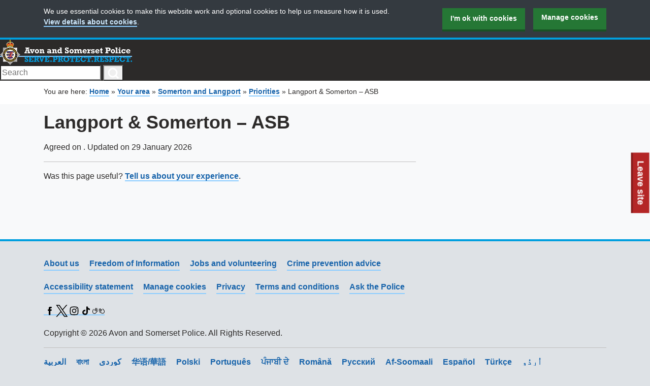

--- FILE ---
content_type: text/html; charset=UTF-8
request_url: https://www.avonandsomerset.police.uk/your-area/somerton-and-langport/priorities/langport-somerton-asb-3/
body_size: 8378
content:

<!DOCTYPE html>
<html lang="en-GB">
  <head>
    <meta charset="utf-8">
    <meta name="viewport" content="width=device-width, initial-scale=1.0">
    <title>Langport &amp; Somerton - ASB | Avon and Somerset Police</title>

<!-- The SEO Framework by Sybre Waaijer -->
<link rel="canonical" href="https://www.avonandsomerset.police.uk/your-area/somerton-and-langport/priorities/langport-somerton-asb-3/" />
<meta property="og:type" content="website" />
<meta property="og:locale" content="en_GB" />
<meta property="og:site_name" content="Avon and Somerset Police" />
<meta property="og:title" content="Langport &amp; Somerton - ASB | Avon and Somerset Police" />
<meta property="og:url" content="https://www.avonandsomerset.police.uk/your-area/somerton-and-langport/priorities/langport-somerton-asb-3/" />
<meta property="og:image" content="https://cdn.policedigital.services/frontend/96/img/asp-opengraph-image.jpg" />
<meta name="twitter:card" content="summary_large_image" />
<meta name="twitter:title" content="Langport &amp; Somerton - ASB | Avon and Somerset Police" />
<meta name="twitter:image" content="https://cdn.policedigital.services/frontend/96/img/asp-opengraph-image.jpg" />
<script type="application/ld+json">{"@context":"https://schema.org","@graph":[{"@type":"WebSite","@id":"https://www.avonandsomerset.police.uk/#/schema/WebSite","url":"https://www.avonandsomerset.police.uk/","name":"Avon and Somerset Police","description":"Serve. Protect. Respect.","inLanguage":"en-GB","potentialAction":{"@type":"SearchAction","target":{"@type":"EntryPoint","urlTemplate":"https://www.avonandsomerset.police.uk/search/{search_term_string}/"},"query-input":"required name=search_term_string"},"publisher":{"@type":"Organization","@id":"https://www.avonandsomerset.police.uk/#/schema/Organization","name":"Avon and Somerset Police","url":"https://www.avonandsomerset.police.uk/"}},{"@type":"WebPage","@id":"https://www.avonandsomerset.police.uk/your-area/somerton-and-langport/priorities/langport-somerton-asb-3/","url":"https://www.avonandsomerset.police.uk/your-area/somerton-and-langport/priorities/langport-somerton-asb-3/","name":"Langport & Somerton - ASB | Avon and Somerset Police","inLanguage":"en-GB","isPartOf":{"@id":"https://www.avonandsomerset.police.uk/#/schema/WebSite"},"breadcrumb":{"@type":"BreadcrumbList","@id":"https://www.avonandsomerset.police.uk/#/schema/BreadcrumbList","itemListElement":[{"@type":"ListItem","position":1,"item":"https://www.avonandsomerset.police.uk/","name":"Avon and Somerset Police"},{"@type":"ListItem","position":2,"item":"https://www.avonandsomerset.police.uk/your-area/","name":"Your area"},{"@type":"ListItem","position":3,"item":"https://www.avonandsomerset.police.uk/your-area/somerton-and-langport/","name":"Somerton and Langport"},{"@type":"ListItem","position":4,"item":"https://www.avonandsomerset.police.uk/your-area/somerton-and-langport/priorities/","name":"Priorities"},{"@type":"ListItem","position":5,"name":"Langport & Somerton - ASB"}]},"potentialAction":{"@type":"ReadAction","target":"https://www.avonandsomerset.police.uk/your-area/somerton-and-langport/priorities/langport-somerton-asb-3/"}}]}</script>
<!-- / The SEO Framework by Sybre Waaijer | 4.24ms meta | 0.07ms boot -->

<link rel='dns-prefetch' href='//cdn.policedigital.services' />
<link rel='dns-prefetch' href='//cdn.aspolice.net' />
<link rel="alternate" type="application/rss+xml" title="Avon and Somerset Police &raquo; Feed" href="https://www.avonandsomerset.police.uk/feed/" />
<style id='wp-img-auto-sizes-contain-inline-css' type='text/css'>
img:is([sizes=auto i],[sizes^="auto," i]){contain-intrinsic-size:3000px 1500px}
/*# sourceURL=wp-img-auto-sizes-contain-inline-css */
</style>
<link rel="stylesheet" href="https://cdn.policedigital.services/frontend/155/css/main.css">
<link rel="stylesheet" href="https://cdn.aspolice.net/tasks/production/303/main.8d9d0c39f72ae4a6c3be.css">
<style id='wp-block-library-inline-css' type='text/css'>
:root{--wp-block-synced-color:#7a00df;--wp-block-synced-color--rgb:122,0,223;--wp-bound-block-color:var(--wp-block-synced-color);--wp-editor-canvas-background:#ddd;--wp-admin-theme-color:#007cba;--wp-admin-theme-color--rgb:0,124,186;--wp-admin-theme-color-darker-10:#006ba1;--wp-admin-theme-color-darker-10--rgb:0,107,160.5;--wp-admin-theme-color-darker-20:#005a87;--wp-admin-theme-color-darker-20--rgb:0,90,135;--wp-admin-border-width-focus:2px}@media (min-resolution:192dpi){:root{--wp-admin-border-width-focus:1.5px}}.wp-element-button{cursor:pointer}:root .has-very-light-gray-background-color{background-color:#eee}:root .has-very-dark-gray-background-color{background-color:#313131}:root .has-very-light-gray-color{color:#eee}:root .has-very-dark-gray-color{color:#313131}:root .has-vivid-green-cyan-to-vivid-cyan-blue-gradient-background{background:linear-gradient(135deg,#00d084,#0693e3)}:root .has-purple-crush-gradient-background{background:linear-gradient(135deg,#34e2e4,#4721fb 50%,#ab1dfe)}:root .has-hazy-dawn-gradient-background{background:linear-gradient(135deg,#faaca8,#dad0ec)}:root .has-subdued-olive-gradient-background{background:linear-gradient(135deg,#fafae1,#67a671)}:root .has-atomic-cream-gradient-background{background:linear-gradient(135deg,#fdd79a,#004a59)}:root .has-nightshade-gradient-background{background:linear-gradient(135deg,#330968,#31cdcf)}:root .has-midnight-gradient-background{background:linear-gradient(135deg,#020381,#2874fc)}:root{--wp--preset--font-size--normal:16px;--wp--preset--font-size--huge:42px}.has-regular-font-size{font-size:1em}.has-larger-font-size{font-size:2.625em}.has-normal-font-size{font-size:var(--wp--preset--font-size--normal)}.has-huge-font-size{font-size:var(--wp--preset--font-size--huge)}.has-text-align-center{text-align:center}.has-text-align-left{text-align:left}.has-text-align-right{text-align:right}.has-fit-text{white-space:nowrap!important}#end-resizable-editor-section{display:none}.aligncenter{clear:both}.items-justified-left{justify-content:flex-start}.items-justified-center{justify-content:center}.items-justified-right{justify-content:flex-end}.items-justified-space-between{justify-content:space-between}.screen-reader-text{border:0;clip-path:inset(50%);height:1px;margin:-1px;overflow:hidden;padding:0;position:absolute;width:1px;word-wrap:normal!important}.screen-reader-text:focus{background-color:#ddd;clip-path:none;color:#444;display:block;font-size:1em;height:auto;left:5px;line-height:normal;padding:15px 23px 14px;text-decoration:none;top:5px;width:auto;z-index:100000}html :where(.has-border-color){border-style:solid}html :where([style*=border-top-color]){border-top-style:solid}html :where([style*=border-right-color]){border-right-style:solid}html :where([style*=border-bottom-color]){border-bottom-style:solid}html :where([style*=border-left-color]){border-left-style:solid}html :where([style*=border-width]){border-style:solid}html :where([style*=border-top-width]){border-top-style:solid}html :where([style*=border-right-width]){border-right-style:solid}html :where([style*=border-bottom-width]){border-bottom-style:solid}html :where([style*=border-left-width]){border-left-style:solid}html :where(img[class*=wp-image-]){height:auto;max-width:100%}:where(figure){margin:0 0 1em}html :where(.is-position-sticky){--wp-admin--admin-bar--position-offset:var(--wp-admin--admin-bar--height,0px)}@media screen and (max-width:600px){html :where(.is-position-sticky){--wp-admin--admin-bar--position-offset:0px}}

/*# sourceURL=wp-block-library-inline-css */
</style><style id='global-styles-inline-css' type='text/css'>
:root{--wp--preset--aspect-ratio--square: 1;--wp--preset--aspect-ratio--4-3: 4/3;--wp--preset--aspect-ratio--3-4: 3/4;--wp--preset--aspect-ratio--3-2: 3/2;--wp--preset--aspect-ratio--2-3: 2/3;--wp--preset--aspect-ratio--16-9: 16/9;--wp--preset--aspect-ratio--9-16: 9/16;--wp--preset--gradient--vivid-cyan-blue-to-vivid-purple: linear-gradient(135deg,rgb(6,147,227) 0%,rgb(155,81,224) 100%);--wp--preset--gradient--light-green-cyan-to-vivid-green-cyan: linear-gradient(135deg,rgb(122,220,180) 0%,rgb(0,208,130) 100%);--wp--preset--gradient--luminous-vivid-amber-to-luminous-vivid-orange: linear-gradient(135deg,rgb(252,185,0) 0%,rgb(255,105,0) 100%);--wp--preset--gradient--luminous-vivid-orange-to-vivid-red: linear-gradient(135deg,rgb(255,105,0) 0%,rgb(207,46,46) 100%);--wp--preset--gradient--very-light-gray-to-cyan-bluish-gray: linear-gradient(135deg,rgb(238,238,238) 0%,rgb(169,184,195) 100%);--wp--preset--gradient--cool-to-warm-spectrum: linear-gradient(135deg,rgb(74,234,220) 0%,rgb(151,120,209) 20%,rgb(207,42,186) 40%,rgb(238,44,130) 60%,rgb(251,105,98) 80%,rgb(254,248,76) 100%);--wp--preset--gradient--blush-light-purple: linear-gradient(135deg,rgb(255,206,236) 0%,rgb(152,150,240) 100%);--wp--preset--gradient--blush-bordeaux: linear-gradient(135deg,rgb(254,205,165) 0%,rgb(254,45,45) 50%,rgb(107,0,62) 100%);--wp--preset--gradient--luminous-dusk: linear-gradient(135deg,rgb(255,203,112) 0%,rgb(199,81,192) 50%,rgb(65,88,208) 100%);--wp--preset--gradient--pale-ocean: linear-gradient(135deg,rgb(255,245,203) 0%,rgb(182,227,212) 50%,rgb(51,167,181) 100%);--wp--preset--gradient--electric-grass: linear-gradient(135deg,rgb(202,248,128) 0%,rgb(113,206,126) 100%);--wp--preset--gradient--midnight: linear-gradient(135deg,rgb(2,3,129) 0%,rgb(40,116,252) 100%);--wp--preset--font-size--small: 13px;--wp--preset--font-size--medium: 20px;--wp--preset--font-size--large: 36px;--wp--preset--font-size--x-large: 42px;--wp--preset--spacing--20: 0.44rem;--wp--preset--spacing--30: 0.67rem;--wp--preset--spacing--40: 1rem;--wp--preset--spacing--50: 1.5rem;--wp--preset--spacing--60: 2.25rem;--wp--preset--spacing--70: 3.38rem;--wp--preset--spacing--80: 5.06rem;--wp--preset--shadow--natural: 6px 6px 9px rgba(0, 0, 0, 0.2);--wp--preset--shadow--deep: 12px 12px 50px rgba(0, 0, 0, 0.4);--wp--preset--shadow--sharp: 6px 6px 0px rgba(0, 0, 0, 0.2);--wp--preset--shadow--outlined: 6px 6px 0px -3px rgb(255, 255, 255), 6px 6px rgb(0, 0, 0);--wp--preset--shadow--crisp: 6px 6px 0px rgb(0, 0, 0);}:where(.is-layout-flex){gap: 0.5em;}:where(.is-layout-grid){gap: 0.5em;}body .is-layout-flex{display: flex;}.is-layout-flex{flex-wrap: wrap;align-items: center;}.is-layout-flex > :is(*, div){margin: 0;}body .is-layout-grid{display: grid;}.is-layout-grid > :is(*, div){margin: 0;}:where(.wp-block-columns.is-layout-flex){gap: 2em;}:where(.wp-block-columns.is-layout-grid){gap: 2em;}:where(.wp-block-post-template.is-layout-flex){gap: 1.25em;}:where(.wp-block-post-template.is-layout-grid){gap: 1.25em;}.has-vivid-cyan-blue-to-vivid-purple-gradient-background{background: var(--wp--preset--gradient--vivid-cyan-blue-to-vivid-purple) !important;}.has-light-green-cyan-to-vivid-green-cyan-gradient-background{background: var(--wp--preset--gradient--light-green-cyan-to-vivid-green-cyan) !important;}.has-luminous-vivid-amber-to-luminous-vivid-orange-gradient-background{background: var(--wp--preset--gradient--luminous-vivid-amber-to-luminous-vivid-orange) !important;}.has-luminous-vivid-orange-to-vivid-red-gradient-background{background: var(--wp--preset--gradient--luminous-vivid-orange-to-vivid-red) !important;}.has-very-light-gray-to-cyan-bluish-gray-gradient-background{background: var(--wp--preset--gradient--very-light-gray-to-cyan-bluish-gray) !important;}.has-cool-to-warm-spectrum-gradient-background{background: var(--wp--preset--gradient--cool-to-warm-spectrum) !important;}.has-blush-light-purple-gradient-background{background: var(--wp--preset--gradient--blush-light-purple) !important;}.has-blush-bordeaux-gradient-background{background: var(--wp--preset--gradient--blush-bordeaux) !important;}.has-luminous-dusk-gradient-background{background: var(--wp--preset--gradient--luminous-dusk) !important;}.has-pale-ocean-gradient-background{background: var(--wp--preset--gradient--pale-ocean) !important;}.has-electric-grass-gradient-background{background: var(--wp--preset--gradient--electric-grass) !important;}.has-midnight-gradient-background{background: var(--wp--preset--gradient--midnight) !important;}.has-small-font-size{font-size: var(--wp--preset--font-size--small) !important;}.has-medium-font-size{font-size: var(--wp--preset--font-size--medium) !important;}.has-large-font-size{font-size: var(--wp--preset--font-size--large) !important;}.has-x-large-font-size{font-size: var(--wp--preset--font-size--x-large) !important;}
/*# sourceURL=global-styles-inline-css */
</style>

<style id='classic-theme-styles-inline-css' type='text/css'>
/*! This file is auto-generated */
.wp-block-button__link{color:#fff;background-color:#32373c;border-radius:9999px;box-shadow:none;text-decoration:none;padding:calc(.667em + 2px) calc(1.333em + 2px);font-size:1.125em}.wp-block-file__button{background:#32373c;color:#fff;text-decoration:none}
/*# sourceURL=/wp-includes/css/classic-themes.min.css */
</style>
<link rel="stylesheet" media="print" href="https://cdn.aspolice.net/tasks/production/303/print.7e2bb1db7b23dd89d7c4.css">
    
    <link rel="icon" type="image/png" sizes="32x32" href="https://cdn.policedigital.services/frontend/ico/favicon-32x32.png">
    <link rel="icon" type="image/png" sizes="16x16" href="https://cdn.policedigital.services/frontend/ico/favicon-16x16.png">
    <link rel="shortcut icon" href="https://cdn.policedigital.services/frontend/ico/favicon.ico">
  </head>

  <body class="wp-singular page-template page-template-page-priority page-template-page-priority-php page page-id-111738 page-child parent-pageid-23748 wp-theme-avsompol langport-somerton-asb-3 no-js" data-google-analytics="G-1QPXCCP0QV">

    <script>
      //<![CDATA[
        document.body.classList.contains("js-enabled") || document.body.classList.add("js-enabled");
        document.body.classList.contains("no-js") && document.body.classList.remove("no-js");
      //]]>
    </script>

          <a class="asp-leave-site" href="https://www.google.co.uk" data-keys="Escape,Esc">
  <span class="sr-only" style="display:none">To quickly exit this site, press the Escape key or use this </span>
  Leave site
</a>
        <a class="asp-skip-link" href="#main">Skip to content</a>

    
    <header class="asp-header">
  <div class="asp-header__container--top">
    <div class="asp-header__inner asp-header__inner-top">
      <div class="asp-header-brand">
        <a href="https://www.avonandsomerset.police.uk" class="asp-header-brand__link" data-separator="false">
          <img class="asp-header__app-logo" srcset="https://cdn.policedigital.services/frontend/155/img/crest.png 1x, https://cdn.policedigital.services/frontend/155/img/crest-2x.png 2x" src="https://cdn.policedigital.services/frontend/155/img/crest.png" width="260" height="50" alt="Avon and Somerset Police">
        </a>
      </div>
      <form role="search" method="get" id="searchform" class="search__form" action="https://www.avonandsomerset.police.uk">
  <label class="sr-only" for="s">Search</label>
  <input required="required" class="search__input" type="text" value="" name="s" id="s" placeholder="Search">
  <button class="search__button" type="submit">
    <span class="sr-only">Search</span>
    <svg class="search__icon" fill="none" height="24" stroke-linecap="square" stroke-linejoin="arcs" stroke-width="3" stroke="#fff" viewbox="0 0 24 24" width="24" xmlns="http://www.w3.org/2000/svg">
      <circle cx="11" cy="11" r="8"></circle>
      <line x1="21" x2="16.65" y1="21" y2="16.65"></line>
    </svg>
  </button>
</form>
    </div>
  </div>
</header>

    <main class="asp-main" id="main">
      
                <div class="asp-breadcrumbs">
    <div class="asp-container">
      <span class="asp-breadcrumb__intro">You are here: </span><span property="itemListElement" typeof="ListItem"><a property="item" typeof="WebPage" href="https://www.avonandsomerset.police.uk" class="home"><span property="name">Home</span></a><meta property="position" content="1"></span> » <span property="itemListElement" typeof="ListItem"><a property="item" typeof="WebPage" href="https://www.avonandsomerset.police.uk/your-area/" class="post post-page" ><span property="name">Your area</span></a><meta property="position" content="2"></span> » <span property="itemListElement" typeof="ListItem"><a property="item" typeof="WebPage" href="https://www.avonandsomerset.police.uk/your-area/somerton-and-langport/" class="post post-page" ><span property="name">Somerton and Langport</span></a><meta property="position" content="3"></span> » <span property="itemListElement" typeof="ListItem"><a property="item" typeof="WebPage" href="https://www.avonandsomerset.police.uk/your-area/somerton-and-langport/priorities/" class="post post-page" ><span property="name">Priorities</span></a><meta property="position" content="4"></span> » <span class="post post-page current-item">Langport &#038; Somerton &#8211; ASB</span>
    </div>
  </div>
      
      <div class="asp-container">
  <div class="asp-grid">
    <div class="asp-grid__item asp-grid__item--medium-two-thirds">
      <article>
        <header>
          <h1>Langport &#038; Somerton &#8211; ASB</h1>
                    <p class="news-story__meta">
            Agreed on
            .
                          Updated on
                        29 January 2026
          </p>
        </header>
        

        
              </article>

      <hr class="asp-hr">
<p>Was this page useful? <a href="/forms/fos?pageUrl=https%3A%2F%2Fwww.avonandsomerset.police.uk%2Fyour-area%2Fsomerton-and-langport%2Fpriorities%2Flangport-somerton-asb-3%2F&pageTitle=Langport%20%26%23038%3B%20Somerton%20%26%238211%3B%20ASB">Tell us about your experience</a>.</p>
    </div>
  </div>
</div>

          </main>

    <footer class="asp-footer">
  <div class="asp-container">
    <div class="footer__content">
      <div class="asp-footer__lists">
        <ul class="asp-footer__list">
                      <li class="asp-footer__item">
              <a class="asp-footer__link" href="https://www.avonandsomerset.police.uk/about/">About us</a>
            </li>
                      <li class="asp-footer__item">
              <a class="asp-footer__link" href="/about/freedom-of-information/">Freedom of Information</a>
            </li>
                      <li class="asp-footer__item">
              <a class="asp-footer__link" href="/apply/jobs-and-volunteering/">Jobs and volunteering</a>
            </li>
                      <li class="asp-footer__item">
              <a class="asp-footer__link" href="https://www.avonandsomerset.police.uk/crime-prevention-advice/">Crime prevention advice</a>
            </li>
                  </ul>

        <ul class="asp-footer__list">
                      <li class="asp-footer__item">
              <a class="asp-footer__link" href="https://www.avonandsomerset.police.uk/help/accessibility/">Accessibility statement</a>
            </li>
                      <li class="asp-footer__item">
              <a class="asp-footer__link" href="https://www.avonandsomerset.police.uk/help/privacy/cookie-settings/">Manage cookies</a>
            </li>
                      <li class="asp-footer__item">
              <a class="asp-footer__link" href="https://www.avonandsomerset.police.uk/help/privacy/">Privacy</a>
            </li>
                      <li class="asp-footer__item">
              <a class="asp-footer__link" href="https://www.avonandsomerset.police.uk/help/terms-and-conditions/">Terms and conditions</a>
            </li>
                      <li class="asp-footer__item">
              <a class="asp-footer__link" href="https://www.askthe.police.uk">Ask the Police</a>
            </li>
                  </ul>
      </div>

      <div class="footer__connect">
        <ul class="asp-list--plain asp-grid">
                                                          <li class="connect__item">
              <a class="connect__link connect__link--footer connect__link--facebook" href="https://www.facebook.com/avonandsomersetpolice">
                <span class="sr-only">Facebook</span>
                <svg xmlns="http://www.w3.org/2000/svg" height="24" width="24" viewBox="0 0 512 512"><path d="M211.9 197.4h-36.7v59.9h36.7V433.1h70.5V256.5h49.2l5.2-59.1h-54.4c0 0 0-22.1 0-33.7 0-13.9 2.8-19.5 16.3-19.5 10.9 0 38.2 0 38.2 0V82.9c0 0-40.2 0-48.8 0 -52.5 0-76.1 23.1-76.1 67.3C211.9 188.8 211.9 197.4 211.9 197.4z"/></svg>
              </a>
            </li>
                                                                                                  <li class="connect__item">
              <a class="connect__link connect__link--footer connect__link--x-twitter" href="https://twitter.com/aspolice">
                <span class="sr-only">X (Twitter)</span>
                <svg xmlns="http://www.w3.org/2000/svg" height="24" width="24" viewBox="0 0 1260 1260"><path d="M735.3,535.8L1182,16.5h-105.9L688.2,467.4L378.4,16.5H21.1l468.5,681.8L21.1,1242.9H127l409.6-476.2l327.2,476.2h357.3 L735.3,535.8L735.3,535.8z M590.3,704.3l-47.5-67.9L165.1,96.2h162.6l304.8,436l47.5,67.9l396.2,566.7H913.6L590.3,704.3 L590.3,704.3z"/></svg>              </a>
            </li>
                                                          <li class="connect__item">
              <a class="connect__link connect__link--footer connect__link--instagram" href="https://www.instagram.com/aspolice">
                <span class="sr-only">Instagram</span>
                <svg xmlns="http://www.w3.org/2000/svg" height="24" width="24" viewBox="0 0 512 512"><path d="M256 109.3c47.8 0 53.4 0.2 72.3 1 17.4 0.8 26.9 3.7 33.2 6.2 8.4 3.2 14.3 7.1 20.6 13.4 6.3 6.3 10.1 12.2 13.4 20.6 2.5 6.3 5.4 15.8 6.2 33.2 0.9 18.9 1 24.5 1 72.3s-0.2 53.4-1 72.3c-0.8 17.4-3.7 26.9-6.2 33.2 -3.2 8.4-7.1 14.3-13.4 20.6 -6.3 6.3-12.2 10.1-20.6 13.4 -6.3 2.5-15.8 5.4-33.2 6.2 -18.9 0.9-24.5 1-72.3 1s-53.4-0.2-72.3-1c-17.4-0.8-26.9-3.7-33.2-6.2 -8.4-3.2-14.3-7.1-20.6-13.4 -6.3-6.3-10.1-12.2-13.4-20.6 -2.5-6.3-5.4-15.8-6.2-33.2 -0.9-18.9-1-24.5-1-72.3s0.2-53.4 1-72.3c0.8-17.4 3.7-26.9 6.2-33.2 3.2-8.4 7.1-14.3 13.4-20.6 6.3-6.3 12.2-10.1 20.6-13.4 6.3-2.5 15.8-5.4 33.2-6.2C202.6 109.5 208.2 109.3 256 109.3M256 77.1c-48.6 0-54.7 0.2-73.8 1.1 -19 0.9-32.1 3.9-43.4 8.3 -11.8 4.6-21.7 10.7-31.7 20.6 -9.9 9.9-16.1 19.9-20.6 31.7 -4.4 11.4-7.4 24.4-8.3 43.4 -0.9 19.1-1.1 25.2-1.1 73.8 0 48.6 0.2 54.7 1.1 73.8 0.9 19 3.9 32.1 8.3 43.4 4.6 11.8 10.7 21.7 20.6 31.7 9.9 9.9 19.9 16.1 31.7 20.6 11.4 4.4 24.4 7.4 43.4 8.3 19.1 0.9 25.2 1.1 73.8 1.1s54.7-0.2 73.8-1.1c19-0.9 32.1-3.9 43.4-8.3 11.8-4.6 21.7-10.7 31.7-20.6 9.9-9.9 16.1-19.9 20.6-31.7 4.4-11.4 7.4-24.4 8.3-43.4 0.9-19.1 1.1-25.2 1.1-73.8s-0.2-54.7-1.1-73.8c-0.9-19-3.9-32.1-8.3-43.4 -4.6-11.8-10.7-21.7-20.6-31.7 -9.9-9.9-19.9-16.1-31.7-20.6 -11.4-4.4-24.4-7.4-43.4-8.3C310.7 77.3 304.6 77.1 256 77.1L256 77.1z"/><path d="M256 164.1c-50.7 0-91.9 41.1-91.9 91.9s41.1 91.9 91.9 91.9 91.9-41.1 91.9-91.9S306.7 164.1 256 164.1zM256 315.6c-32.9 0-59.6-26.7-59.6-59.6s26.7-59.6 59.6-59.6 59.6 26.7 59.6 59.6S288.9 315.6 256 315.6z"/><circle cx="351.5" cy="160.5" r="21.5"/></svg>
              </a>
            </li>
                                                          <li class="connect__item">
              <a class="connect__link connect__link--footer connect__link--tiktok" href="https://www.tiktok.com/@aspolice">
                <span class="sr-only">TikTok</span>
                <svg xmlns="http://www.w3.org/2000/svg" xmlns:xlink="http://www.w3.org/1999/xlink" xml:space="preserve" viewBox="0 0 24 24" height="24" width="24"><path d="M15.9,6.2c-0.6-0.7-1-1.6-1-2.6h-0.8C14.3,4.7,15,5.7,15.9,6.2z"/><path d="M8.7,11.9c-1.3,0-2.4,1.1-2.4,2.4c0,0.9,0.5,1.7,1.3,2.1c-0.3-0.4-0.5-0.9-0.5-1.4c0-1.3,1.1-2.4,2.4-2.4 c0.2,0,0.5,0,0.7,0.1V9.8c-0.2,0-0.5-0.1-0.7-0.1c0,0-0.1,0-0.1,0V12C9.2,12,9,11.9,8.7,11.9z"/><path d="M18,7.5v2.2c-1.5,0-2.9-0.5-4-1.3v5.9c0,2.9-2.4,5.3-5.3,5.3c-1.1,0-2.2-0.4-3-1c1,1,2.3,1.7,3.9,1.7c2.9,0,5.3-2.4,5.3-5.3 V9.2c1.1,0.8,2.5,1.3,4,1.3V7.6C18.6,7.6,18.3,7.6,18,7.5z"/><path d="M14,14.3V8.5c1.1,0.8,2.5,1.3,4,1.3V7.5c-0.9-0.2-1.6-0.7-2.2-1.3c-0.9-0.6-1.6-1.5-1.8-2.6H12l0,11.6 c0,1.3-1.1,2.3-2.4,2.3c-0.8,0-1.5-0.4-2-1c-0.8-0.4-1.3-1.2-1.3-2.1c0-1.3,1.1-2.4,2.4-2.4c0.2,0,0.5,0,0.7,0.1V9.8 c-2.9,0.1-5.2,2.4-5.2,5.3c0,1.4,0.5,2.7,1.4,3.6c0.9,0.6,1.9,1,3,1C11.7,19.7,14,17.3,14,14.3z"/></svg>              </a>
            </li>
                                                          <li class="connect__item">
              <a class="connect__link connect__link--footer connect__link--bsl" href="/bsl/">
                <span class="sr-only">BSL</span>
                <svg xmlns="http://www.w3.org/2000/svg" height="24" width="24" viewBox="0 0 500 247.9"><path d="M479.4 149.8c-.2-13.2-6.2-27.8-14.7-41.5-12.3-20-28.4-36.5-45.6-52.2-3-2-6-5-8-9-2-4.6-.3-8.5 3-12 3.8-3 8.7-4 12-.5 30 28.5 61 56.8 72 99.8 13 50.7-30 106.4-80.4 104.3-18.6-.7-35.5-7.8-51.6-16.8-29-16-58.7-31.6-86.3-50.3a77.8 77.8 0 0 1-6.4-4c-5-4.3-6-9.4-2-14.6 4-5 9-5.5 14-2s10 7 15 10c31 18.7 61 38 94.7 52 41.7 17.3 85.3-13.4 85.3-62zM0 146.8c.5-21.6 13-51.2 27.4-80l4.8-10.3c3-6 7.3-9.3 14-6.4s7.7 9 5 15L36 96c-10.5 23.8-18.7 48.3-15 75 3.8 27.4 21.5 43.3 46 53 22 8.7 41.3 1.4 57.3-14 29-28 54.5-59.4 78.7-91.7 1-1 1.6-2.4 2.5-3.6 4-4.8 8.5-7.3 14.3-3.4s6.4 9.6 2.5 15.2a465.6 465.6 0 0 1-32 41c-15.4 17.6-29.6 36-46.2 52.3-25 24.2-53 36.4-87 22-38-16-57-44.4-57-95z" class="cls-1"></path><path d="M119.3 125.3a9.7 9.7 0 0 1-9.3-5c-2.5-4.5-1.3-8.4 1.4-12.3 10-13.6 19.6-27.3 29.4-41l36.7-50.6c5.7-7.8 11-9.5 16.5-5.4s5.4 9.7-.3 17.5l-65.4 91c-2.3 3-4.7 6-9 5.8zM367 131c-3.4.2-6-1.8-8.6-3.6l-92-62.5c-6-5-9.6-9-5.6-16 3-6 9.7-6 16.7-2l92.8 63c5.4 3.5 9 8.3 7.2 14.2-1 4-5.8 6-10.5 6zm25.6-25.7c-3.4 0-6-2-8.6-3.8l-81-60c-6.7-5.2-8.3-11.2-4.5-16.3 4-5.2 9.7-5.4 16.7 0q40.6 29.8 81 59.8c4.8 3.5 8.2 7.6 6 14-1.7 4-5.2 6-9.6 6.3zm-306.3 4.4a10 10 0 0 1-8.7-16l18-27.5C109 46.4 122 26.6 135 6.7c3.8-6 9-8.8 15.2-5s6 10 2.2 16l-57 86c-2.2 3.4-4.8 6-9 6zm46 32c-.4-3.7 2-6.5 4-9.2l59.2-74c5.4-6.8 11-8 16.2-4 5.3 4 5.3 9.7-.2 16.6q-29.8 38-59.7 75c-3.4 4-7.2 7-12.7 5a9.6 9.6 0 0 1-6-9zm221 22c-2 .4-4.2-1-6.4-2.3l-84-50.7c-5.3-3.2-7.5-7.4-5.8-13.2 2-6.5 9.2-8.4 16.5-4 22.3 13.2 44 26.7 66.3 40 6.3 4 12.6 7.5 18.6 11.4 4 2 6 6 4.4 11s-4.6 7-10.4 7z"></path></svg>
              </a>
            </li>
                  </ul>
      </div>
    </div>

    <p>Copyright &copy; 2026 Avon and Somerset Police. All Rights Reserved.</p>

    <hr class="asp-hr">

    <ul class="asp-footer__list">
              <li class="asp-footer__item">
          <a class="asp-footer__link" href="https://www.avonandsomerset.police.uk/contact/other-languages/%d8%a7%d9%84%d8%b9%d8%b1%d8%a8%d9%8a%d8%a9-arabic/" lang="ar">العربية</a>
        </li>
              <li class="asp-footer__item">
          <a class="asp-footer__link" href="https://www.avonandsomerset.police.uk/contact/other-languages/%e0%a6%ac%e0%a6%be%e0%a6%82%e0%a6%b2%e0%a6%be-bengali/" lang="bn">বাংলা</a>
        </li>
              <li class="asp-footer__item">
          <a class="asp-footer__link" href="https://www.avonandsomerset.police.uk/contact/other-languages/%da%a9%d9%88%d8%b1%d8%af%db%8c-kurdish/" lang="ku">کوردی</a>
        </li>
              <li class="asp-footer__item">
          <a class="asp-footer__link" href="https://www.avonandsomerset.police.uk/contact/other-languages/%e5%8d%8e%e8%af%ad-%e8%8f%af%e8%aa%9e-mandarin/" lang="zh">华语/華語</a>
        </li>
              <li class="asp-footer__item">
          <a class="asp-footer__link" href="https://www.avonandsomerset.police.uk/contact/other-languages/polski-polish/" lang="pl">Polski</a>
        </li>
              <li class="asp-footer__item">
          <a class="asp-footer__link" href="https://www.avonandsomerset.police.uk/contact/other-languages/portugues-portuguese/" lang="pt">Português</a>
        </li>
              <li class="asp-footer__item">
          <a class="asp-footer__link" href="https://www.avonandsomerset.police.uk/contact/other-languages/%e0%a8%aa%e0%a9%b0%e0%a8%9c%e0%a8%be%e0%a8%ac%e0%a9%80-%e0%a8%a6%e0%a9%87-punjabi/" lang="pa">ਪੰਜਾਬੀ ਦੇ</a>
        </li>
              <li class="asp-footer__item">
          <a class="asp-footer__link" href="https://www.avonandsomerset.police.uk/contact/other-languages/romana-romanian/" lang="ro">Română</a>
        </li>
              <li class="asp-footer__item">
          <a class="asp-footer__link" href="https://www.avonandsomerset.police.uk/contact/other-languages/p%d1%83%d1%81%d1%81%d0%ba%d0%b8%d0%b9-russian/" lang="ru">Pусский</a>
        </li>
              <li class="asp-footer__item">
          <a class="asp-footer__link" href="https://www.avonandsomerset.police.uk/contact/other-languages/af-soomaali-somali/" lang="so">Af-Soomaali</a>
        </li>
              <li class="asp-footer__item">
          <a class="asp-footer__link" href="https://www.avonandsomerset.police.uk/contact/other-languages/espanol-spanish/" lang="es">Español</a>
        </li>
              <li class="asp-footer__item">
          <a class="asp-footer__link" href="https://www.avonandsomerset.police.uk/contact/other-languages/turkce-turkish/" lang="tr">Türkçe</a>
        </li>
              <li class="asp-footer__item">
          <a class="asp-footer__link" href="https://www.avonandsomerset.police.uk/contact/other-languages/%d8%a7%d9%8f%d8%b1%d8%af%d9%8f%d9%88-urdu/" lang="ur">اُردُو</a>
        </li>
          </ul>

	</div>
</footer>

    <script type="speculationrules">
{"prefetch":[{"source":"document","where":{"and":[{"href_matches":"/*"},{"not":{"href_matches":["/wp-*.php","/wp-admin/*","/wp-content/uploads/*","/wp-content/*","/wp-content/plugins/*","/wp-content/themes/avsompol/*","/*\\?(.+)"]}},{"not":{"selector_matches":"a[rel~=\"nofollow\"]"}},{"not":{"selector_matches":".no-prefetch, .no-prefetch a"}}]},"eagerness":"conservative"}]}
</script>
<script type="text/javascript">
/* <![CDATA[ */
	var relevanssi_rt_regex = /(&|\?)_(rt|rt_nonce)=(\w+)/g
	var newUrl = window.location.search.replace(relevanssi_rt_regex, '')
	history.replaceState(null, null, window.location.pathname + newUrl + window.location.hash)
/* ]]> */
</script>
<script type="text/javascript" src="https://cdn.policedigital.services/frontend/155/js/cookie-bar.js" id="asp-frontend-cookies-js"></script>
<script type="text/javascript" src="https://cdn.policedigital.services/frontend/155/js/toggle-button.js" id="asp-frontend-toggle-button-js"></script>
<script type="text/javascript" src="/wp-includes/js/jquery/jquery.min.js" id="jquery-core-js"></script>
<script type="text/javascript" src="/wp-includes/js/jquery/jquery-migrate.min.js" id="jquery-migrate-js"></script>
<script type="text/javascript" src="https://cdn.aspolice.net/tasks/production/303/main.b449f43092214bd5b85d.js" id="avsompol-js-js"></script>


  </body>
</html>

